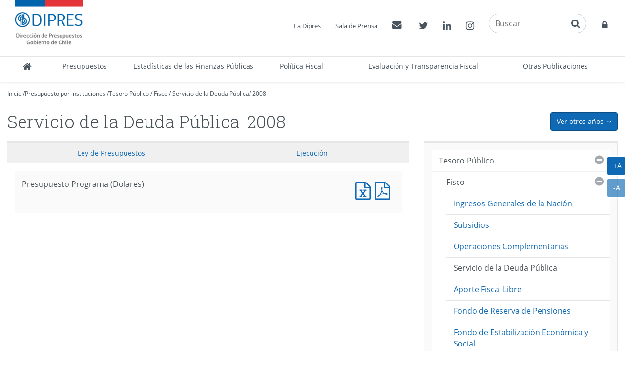

--- FILE ---
content_type: text/html
request_url: https://www.dipres.gob.cl/597/aux-multipropertyvalues-14878-15192.html
body_size: 6255
content:
<!DOCTYPE html
  PUBLIC "-//W3C//DTD HTML 4.01+RDFa 1.1//EN" "http://www.w3.org/MarkUp/DTD/html401-rdfa11-1.dtd">
<html lang="es"><head><meta http-equiv="Content-Type" content="text/html; charset=UTF-8"></head><body class="portadilla presupuestos-anios"><div id="main"><div class="contenedor-menu-rastro"><div class="container"><div class="row"><div class="col-sm-12"></div></div></div></div><div class="container"><div class="row"><div class="col-sm-12"></div></div><div class="row"><div class="col-sm-8"><div id="carga_ejecucion"><!--begin-box:aux_paMV_instituciones_carga_ejecucion_Hasta_2020:panel-group acordeon-recuadros-agrupados recuadros-tabular solo-mime:5414:Muestra los documentos correspondientes a la portadilla multivalor que cruza los Organismos con los años.--><!--loc('* Recuadros de artículos')--><div id="recuadros_articulo_5414" class="panel-group acordeon-recuadros-agrupados recuadros-tabular solo-mime"><div class="recuadro"><div class="informacion"><p class="titulo aid-35945 cid-22">Informe Ejecución Programa Primer Trimestre [Dolares]</p></div><div class="recursos"><div class="nueva_ventana cid-22 aid-35945 binary-doc_xls format-xls"><a href="articles-35945_doc_xls.xls" title="Ir a Informe Ejecución Programa Primer Trimestre [Dolares]">Informe Ejecución Programa Primer Trimestre [Dolares]</a></div><div class="nueva_ventana cid-22 aid-35945 binary-doc_pdf format-pdf"><a href="articles-35945_doc_pdf.pdf" title="Ir a Informe Ejecución Programa Primer Trimestre [Dolares]">Informe Ejecución Programa Primer Trimestre [Dolares]</a></div></div></div><div class="recuadro"><div class="informacion"><p class="titulo aid-35946 cid-22">Informe Ejecución Programa Primer Trimestre [Pesos]</p></div><div class="recursos"><div class="nueva_ventana cid-22 aid-35946 binary-doc_xls format-xls"><a href="articles-35946_doc_xls.xls" title="Ir a Informe Ejecución Programa Primer Trimestre [Pesos]">Informe Ejecución Programa Primer Trimestre [Pesos]</a></div><div class="nueva_ventana cid-22 aid-35946 binary-doc_pdf format-pdf"><a href="articles-35946_doc_pdf.pdf" title="Ir a Informe Ejecución Programa Primer Trimestre [Pesos]">Informe Ejecución Programa Primer Trimestre [Pesos]</a></div></div></div><div class="recuadro"><div class="informacion"><p class="titulo aid-38494 cid-22">Informe Ejecución Programa Segundo Trimestre [Dolares]</p></div><div class="recursos"><div class="nueva_ventana cid-22 aid-38494 binary-doc_xls format-xls"><a href="articles-38494_doc_xls.xls" title="Ir a Informe Ejecución Programa Segundo Trimestre [Dolares]">Informe Ejecución Programa Segundo Trimestre [Dolares]</a></div><div class="nueva_ventana cid-22 aid-38494 binary-doc_pdf format-pdf"><a href="articles-38494_doc_pdf.pdf" title="Ir a Informe Ejecución Programa Segundo Trimestre [Dolares]">Informe Ejecución Programa Segundo Trimestre [Dolares]</a></div></div></div><div class="recuadro"><div class="informacion"><p class="titulo aid-38495 cid-22">Informe Ejecución Programa Segundo Trimestre [Pesos]</p></div><div class="recursos"><div class="nueva_ventana cid-22 aid-38495 binary-doc_xls format-xls"><a href="articles-38495_doc_xls.xls" title="Ir a Informe Ejecución Programa Segundo Trimestre [Pesos]">Informe Ejecución Programa Segundo Trimestre [Pesos]</a></div><div class="nueva_ventana cid-22 aid-38495 binary-doc_pdf format-pdf"><a href="articles-38495_doc_pdf.pdf" title="Ir a Informe Ejecución Programa Segundo Trimestre [Pesos]">Informe Ejecución Programa Segundo Trimestre [Pesos]</a></div></div></div><div class="recuadro"><div class="informacion"><p class="titulo aid-42341 cid-22">Informe Ejecución Programa Tercer Trimestre [Dolares]</p></div><div class="recursos"><div class="nueva_ventana cid-22 aid-42341 binary-doc_xls format-xls"><a href="articles-42341_doc_xls.xls" title="Ir a Informe Ejecución Programa Tercer Trimestre [Dolares]">Informe Ejecución Programa Tercer Trimestre [Dolares]</a></div><div class="nueva_ventana cid-22 aid-42341 binary-doc_pdf format-pdf"><a href="articles-42341_doc_pdf.pdf" title="Ir a Informe Ejecución Programa Tercer Trimestre [Dolares]">Informe Ejecución Programa Tercer Trimestre [Dolares]</a></div></div></div><div class="recuadro"><div class="informacion"><p class="titulo aid-42342 cid-22">Informe Ejecución Programa Tercer Trimestre [Pesos]</p></div><div class="recursos"><div class="nueva_ventana cid-22 aid-42342 binary-doc_xls format-xls"><a href="articles-42342_doc_xls.xls" title="Ir a Informe Ejecución Programa Tercer Trimestre [Pesos]">Informe Ejecución Programa Tercer Trimestre [Pesos]</a></div><div class="nueva_ventana cid-22 aid-42342 binary-doc_pdf format-pdf"><a href="articles-42342_doc_pdf.pdf" title="Ir a Informe Ejecución Programa Tercer Trimestre [Pesos]">Informe Ejecución Programa Tercer Trimestre [Pesos]</a></div></div></div><div class="recuadro"><div class="informacion"><p class="titulo aid-43365 cid-22">Informe Ejecución Programa Cuarto Trimestre [Dolares]</p></div><div class="recursos"><div class="nueva_ventana cid-22 aid-43365 binary-doc_xls format-xls"><a href="articles-43365_doc_xls.xls" title="Ir a Informe Ejecución Programa Cuarto Trimestre [Dolares]">Informe Ejecución Programa Cuarto Trimestre [Dolares]</a></div><div class="nueva_ventana cid-22 aid-43365 binary-doc_pdf format-pdf"><a href="articles-43365_doc_pdf.pdf" title="Ir a Informe Ejecución Programa Cuarto Trimestre [Dolares]">Informe Ejecución Programa Cuarto Trimestre [Dolares]</a></div></div></div><div class="recuadro"><div class="informacion"><p class="titulo aid-43366 cid-22">Informe Ejecución Programa Cuarto Trimestre [Pesos]</p></div><div class="recursos"><div class="nueva_ventana cid-22 aid-43366 binary-doc_xls format-xls"><a href="articles-43366_doc_xls.xls" title="Ir a Informe Ejecución Programa Cuarto Trimestre [Pesos]">Informe Ejecución Programa Cuarto Trimestre [Pesos]</a></div><div class="nueva_ventana cid-22 aid-43366 binary-doc_pdf format-pdf"><a href="articles-43366_doc_pdf.pdf" title="Ir a Informe Ejecución Programa Cuarto Trimestre [Pesos]">Informe Ejecución Programa Cuarto Trimestre [Pesos]</a></div></div></div></div><!--end-box--></div></div><div class="col-sm-4"></div></div></div></div></body></html>

--- FILE ---
content_type: text/css
request_url: https://www.dipres.gob.cl/597/channels-22_gobcl_all_webfont_css.css
body_size: 2474
content:
@charset "utf-8";
/* CSS Document */
/*
'channels-22_gobcl_bold_webfont_eot.eot'
'channels-22_gobcl_bold_webfont_woff.woff'
'channels-22_gobcl_bold_webfont_ttf.ttf'
'channels-22_gobcl_bold_webfont_svg.svg'

'channels-22_gobcl_light_webfont_eot.eot'
'channels-22_gobcl_light_webfont_woff.woff'
'channels-22_gobcl_light_webfont_ttf.ttf'
'channels-22_gobcl_light_webfont_svg.svg'

'channels-22_gobcl_regular_webfont_eot.eot'
'channels-22_gobcl_regular_webfont_woff.woff'
'channels-22_gobcl_regular_webfont_ttf.ttf'
'channels-22_gobcl_regular_webfont_svg.svg'

'channels-22_gobcl_heavy_webfont_eot.eot'
'channels-22_gobcl_heavy_webfont_woff.woff'
'channels-22_gobcl_heavy_webfont_ttf.ttf'
'channels-22_gobcl_heavy_webfont_svg.svg'
*/
@font-face {
  font-family: gobCL;
  src: 
url('channels-22_gobcl_bold_webfont_eot.eot');
  src: 
url('channels-22_gobcl_bold_webfont_eot.eot?#iefix') format('embedded-opentype'), 
url('channels-22_gobcl_bold_webfont_woff.woff') format('woff'), 
url('channels-22_gobcl_bold_webfont_ttf.ttf') format('truetype'), 
url('channels-22_gobcl_bold_webfont_svg.svg#gobCLBold') format('svg');
  font-weight: 700;
  font-style: normal;
}
@font-face {
  font-family: gobCL;
  src: 
url('channels-22_gobcl_light_webfont_eot.eot');
  src: 
url('channels-22_gobcl_light_webfont_eot.eot?#iefix') format('embedded-opentype'), 
url('channels-22_gobcl_light_webfont_woff.woff') format('woff'), 
url('channels-22_gobcl_light_webfont_ttf.ttf') format('truetype'), 
url('channels-22_gobcl_light_webfont_svg.svg#gobCLLight') format('svg');
  font-weight: 300;
  font-style: normal;
}
@font-face {
  font-family: gobCL;
  src: 
url('channels-22_gobcl_regular_webfont_eot.eot');
  src: 
url('channels-22_gobcl_regular_webfont_eot.eot?#iefix') format('embedded-opentype'), 
url('channels-22_gobcl_regular_webfont_woff.woff') format('woff'), 
url('channels-22_gobcl_regular_webfont_ttf.ttf') format('truetype'), 
url('channels-22_gobcl_regular_webfont_svg.svg#gobCLRegular') format('svg');
  font-weight: 500;
  font-style: normal;
}
@font-face {
  font-family: gobCL;
  src: 
url('channels-22_gobcl_heavy_webfont_eot.eot');
  src: 
url('channels-22_gobcl_heavy_webfont_eot.eot?#iefix') format('embedded-opentype'), 
url('channels-22_gobcl_heavy_webfont_woff.woff') format('woff'), 
url('channels-22_gobcl_heavy_webfont_ttf.ttf') format('truetype'), 
url('channels-22_gobcl_heavy_webfont_svg.svg#gobCLRegular') format('svg');
  font-weight: 900;
  font-style: normal;
}


--- FILE ---
content_type: text/css
request_url: https://www.dipres.gob.cl/597/boxes-5679_style.css
body_size: 4524
content:
/*Modificado: 01-09-2023*/
body {
  background: #fff;
}

.page-header {
  font-family: 'Roboto Slab', serif;
  font-weight: 300;
}

.panel-body {
  border: 1px solid #e6e6e6;
}

.tab-content.panel,
.tab-content.panel-body,
.tab-content .panel-body,
.tab-content .panel {
  border: none;
}

.dataTables_wrapper {
  background-color: #fafafa;
  border: 1px solid #e6e6e6;
}
.dataTables_wrapper .panel-body,
.dataTables_wrapper .panel {
  padding: 0;
  border: none;
  background-color: transparent;
}

.contenedor-menu-rastro {
  background-color: transparent;
  padding-top: 15px;
  margin-bottom: 20px;
}

.menu-presupuestos-portada {
  display: table;
  width: 100%;
}

.border {
  border: 1px solid #ddd;
}

.menu-presupuestos-portada.menu-interno {
  border-bottom: none;
}

.menu-presupuestos-portada.menu-interno .anio1,
.menu-presupuestos-portada.menu-interno .anio2,
.menu-presupuestos-portada.menu-interno .anio3 {
  background-color: #f5f5f5;
}

.banner-destacado {
  background: #FFF;
  border: 1px solid #ddd;
  margin-bottom: 10px;
}

.img-width-100 img {
  width: 100%;
}

.ultimas-publicaciones .imagen-responsive img {
  opacity: 1;
  max-width: 110px !important;
  /*@media (max-width: 1200px) {
    max-width: 100px;
  }*/
}
.ultimas-publicaciones .imagen-responsive img:hover {
  opacity: 0.9;
}
.ultimas-publicaciones .abstract a {
  color: #475156;
}

.titulo-caja,
.ntg-titulo-caja {
  font-weight: 500;
  margin: 0 auto 20px;
  /*padding-bottom: 10px;
  border-bottom: 1px solid #ddd;*/
}

@media (max-width: 1399px) and (min-width: 992px) {
  #header .buscador {
    bottom: auto;
  }
}
@media (min-width: 992px) {
  #header .menu-superior.menu-superior-new {
    position: absolute;
    bottom: 105px;
    right: 0;
    height: 50px;
  }
}
@media (min-width: 992px) {
  #header .buscador {
    position: relative;
    margin-left: 20px;
    width: 300px;
    right: 0;
    bottom: auto;
  }
}
#header .buscador input[type="text"] {
  border: none;
  font-size: 1.2em;
  border-radius: 20px;
  box-shadow: none;
}

.input-group.input-group-md.buscador {
  border-radius: 20px;
}

#header .menu-superior.menu-superior-new li>a:before,
#header .menu-superior.menu-superior-new li+li>a:before {
  font-family: FontAwesome;
  content: " ";
  font-size: 30%;
  position: absolute;
  left: 5px;
}

.menu-superior-new.menu-superior-new {
  /*.facebook span.fa.fa-facebook {
    font-size: 20px;
  }

  .twitter span.fa.fa-twitter {
    font-size: 20px;
  }*/
}
.menu-superior-new.menu-superior-new .facebook .fa,
.menu-superior-new.menu-superior-new .twitter .fa,
.menu-superior-new.menu-superior-new .linkedin .fa,
.menu-superior-new.menu-superior-new .instagram .fa {
  font-size: 20px;
}
.menu-superior-new.menu-superior-new li {
  font-size: 13px;
}
.menu-superior-new.menu-superior-new .small {
  font-size: 100%;
}

.destacados-carrusel .titulo {
  width: 100% !important;
  text-align: center;
}

.calendario_publicaciones .fecha {
  background-color: #EE018F;
  color: #FFF;
  width: 70px;
  height: 70px;
  text-align: center;
}

.calendario_publicaciones .abstract {
  padding: 10px 0 0 80px;
}

.calendario_publicaciones .dia {
  font-size: 2em;
  display: table;
  width: 100%;
}

.calendario_publicaciones .mes {
  display: table;
  width: 100%;
}

.btn-primary a {
  color: #fff;
}

.btn-primary a:hover {
  color: #fff;
  text-decoration: none;
}

.ntg-compartir .btn {
  float: right;
  font-size: 1.05em;
  position: relative;
  padding: 5px 15px 5px 40px;
  font-weight: 500;
  border-radius: 15em;
}
.ntg-compartir .btn .texto {
  font-weight: 600;
}
.ntg-compartir .btn .fa-share-alt {
  position: absolute;
  top: 5px;
  left: 10px;
  font-size: 1.5em;
}
.ntg-compartir .dropdown-menu {
  text-align: center;
  min-width: 100%;
}
.ntg-compartir .dropdown-menu:before {
  right: auto;
  left: 50%;
}
.ntg-compartir .dropdown-menu .social-tools {
  padding: 0;
}
.ntg-compartir .dropdown-menu .social-tools a.linkedin:after {
  content: "\f0e1";
}
.ntg-compartir .dropdown-menu .social-tools a.linkedin:hover {
  color: #0A66C2;
}
.ntg-compartir .dropdown-menu a {
  display: inline-block;
}

#i__dpIF_pa_IF_valores_1 .titulo.pvid-22563>a:before {
  content: "\f002";
  font-family: FontAwesome;
  margin-right: 15px;
  color: #0f69b4;
}



/*Fin CSS*/

--- FILE ---
content_type: application/javascript
request_url: https://www.dipres.gob.cl/597/channels-23_js_buscar.js
body_size: 1084
content:
function doSearch(url,cid) {
        // Delete search's cookies
        if( "exists".match ) {
                var results = document.cookie.match(/\w+=/g);
                if( results ) {
                        for( var i=0; i < results.length; i++ ) {
                                if( results[i].substring(0,7) == 'search_' ) {
                                        deleteCookie( results[i].substring(0,results[i].length-1) );
                                }
                        }
                }
        }

        setCookie('search_keywords',$("#keywords").val());
        setCookie('search_start', 0 );
        setCookie('search_group', 1 );
        setCookie('search_show_ancestors', 1 );
        setCookie('search_expanded', 0 );
        document.location.href=url;
        return false;
}

$(document).ready(function(){
        $( "#keywords" ).keypress(function( event ) {
                if ( event.which == 13 ) {
                        event.preventDefault();
                        $("#boton_busqueda").trigger("click");
                }
        });
});


--- FILE ---
content_type: application/javascript
request_url: https://www.dipres.gob.cl/597/boxes-5366_js_file.js
body_size: 3246
content:
/*
 * ntg_fontresizer
 * written by Hrodrigu
 * http://www.newtenberg.com
 * GPL (GPL-LICENSE.txt) licenses.
 * Built for jQuery library
 * http://jquery.com
 * $Id: ntg_fontresizer.js 700 2014-08-27 00:24:28Z hrodrigu $
 */
(function($){
	$.fn.ntg_fontresizer = function(options){
		var params = [];
		for(var i=1; i<arguments.length;i++){
			params.push(arguments[i]);
		}
		var defaults = {
			"btnPlusSelector":".ntg-agrandar-texto",
			"btnMinusSelector":".ntg-achicar-texto",
			"disabledClass":"disabled",
			"step": 0.2,
			"debug":true 
		};
		if (typeof(options) ==='object' || typeof(options) ==='undefined' ){
			return this.each(function(){
				var obj = {};
				obj.dom = this;
				obj.opts = $.extend(defaults, options);
				obj.init = function(force){
					if (typeof($(obj.dom).data("NTG_FONTRESIZER_INSTANCE")) != "undefined"  && typeof(force) == "undefined"){
						return;
					}
					//init plugin
					debug("init");
					var fs = $(obj.dom).css("font-size");
					obj.btnPlus = $(obj.opts.btnPlusSelector);
					obj.btnMinus = $(obj.opts.btnMinusSelector);
					obj.sizeBase = fs.match(/([0-9]*\.*[0-9]*)(.*)/);
					if( obj.sizeBase != null){
						obj.current = obj.sizeBase[1];
						if( $(obj.btnPlus).length > 0 && $(obj.btnMinus).length > 0 ){

							$(obj.btnPlus).click(function(){
								sizeUp();
								debug("sizeUp "+ obj.current);	
							});
							$(obj.btnMinus).click(function(){
								sizeDown();
								debug("sizeDown "+ obj.current);	
							})
							.addClass(obj.opts.disabledClass);
							//se guarda la instancia el propio nodo DOM
							$(this).data("NTG_FONTRESIZER_INSTANCE",obj);
						}else{
							debug("No buttons found");	
						}
					}else{
						debug("Fontsize base uknnown " + fs);	
					}
				};
				function sizeDown(){
					var new_fs = Math.max(obj.sizeBase[1], obj.current * (1.0 - obj.opts.step));
					if(obj.current == new_fs){
						obj.btnMinus.addClass(obj.opts.disabledClass);	
					}else{
						obj.btnMinus.removeClass(obj.opts.disabledClass);	
						obj.btnPlus.removeClass(obj.opts.disabledClass);	
						obj.current = new_fs;
					}
					$(obj.dom).css("font-size", new_fs + obj.sizeBase[2]);	
				}
				function sizeUp(){
					var new_fs = Math.min(obj.sizeBase[1] * 2, obj.current *(1.0 + obj.opts.step));
					if(obj.current == new_fs){
						obj.btnPlus.addClass(obj.opts.disabledClass);	
					}else{
						obj.btnMinus.removeClass(obj.opts.disabledClass);	
						obj.btnPlus.removeClass(obj.opts.disabledClass);	
						obj.current = new_fs;
					}
					$(obj.dom).css("font-size", new_fs + obj.sizeBase[2]);	
				}
				function debug(msg){
					if(obj.opts.debug && window.console){
						window.console.log("ntg_fontresizer:" + msg);
					}
				};
				obj.init();
			});
		} else if(typeof(options)==='string'){
			ret = this;
			this.each(function(){
				var instancia = $(this).data("NTG_FONTRESIZER_INSTANCE");
				if('undefined' != typeof(instancia) && 'function' === typeof(instancia[options])){
					ret = instancia[options].apply(instancia,params);
					return false;
				}
			});
			return ret;
		} else {
			return this;
		}
	};
})(jQuery);

--- FILE ---
content_type: application/javascript
request_url: https://www.dipres.gob.cl/597/channels-22_js_main.js
body_size: 7254
content:
/*
js_main
js_main.js
$Revision: 4028 $
By Newtenberg Publicaciones Digitales Limitada.
*/
var _ie=document.all ? 1 : 0;
var _ns4=document.layers ? 1 : 0;
var _dom=document.getElementById ? 1 : 0;

function getElement(n, doc) {
	var p,i,obj;
	if(!doc) doc=document;
	if(_dom) obj=doc.getElementById(n);
	if(!obj) {
		if(_ie) obj = doc.all[n]
		if(!obj) for(i=0;i < doc.forms.length;i++) obj=doc.forms[i][n];
		if(!obj && doc.layers) for(i=0;i < doc.layers.length;i++) obj=getElement(n,doc.layers[i].document);
	}
	return obj;
}

function getValue(obj) {
	if(obj!==null) {
		if(obj.length) {
			var resp='';
			for(var i=0;i < obj.length;i++) {
				if((obj[i] && obj[i].checked) || (obj.options && obj.options[i].selected)) {
					if(resp!='') resp+=',';
					resp+=obj.options ? obj.options[i].value : obj[i].value;
				}
			}
			return resp;
		} else if(obj.type == 'radio' || obj.type == 'checkbox') {
			return obj.checked ? obj.value : '';
		} else {
			return obj.value;
		}
	}
	else {
		return null;
	}
}

function setValue(obj,value,concat) {
	var use_default=(arguments.length>1)?arguments[1]:false;
	if(isArray(obj)&&(typeof(obj.type)=="undefined")){
		for(var i=0;i<obj.length;i++){
			setSingleFieldValue(obj[i],value,concat);
		}
	} else {
		setSingleFieldValue(obj,value,concat);
	}
}

function setSingleFieldValue(obj,value,concat) {
	switch(obj.type){
		case 'radio': 
		case 'checkbox': 
			if(obj.value==value) {
				obj.checked=true;return true;
			} else {
				obj.checked=false;return false;
			}
		case 'text': 
		case 'hidden': 
		case 'textarea': 
		case 'password': 
			if(concat == true) {
				obj.value= obj.value + '' + value;
			}
			else {
				obj.value=value;
			}
			return true;
		case 'select-one': 
		case 'select-multiple': 
			var option = obj.options;
			for(var i=0; i<option.length; i++){
				if(option[i].value==value){
					option[i].selected=true;
				}
			}
			return true;
	}
	return false;
}

function isArray(obj){
	if( Object.prototype.toString.call( obj ) === '[object Array]' ) {
		return true;
	} else {
		return false;
	}
}

function changeImage(imgname,link,doc) {
	if(!doc) doc=document;
	if(imgname) {
		var img=getElement(imgname,doc);
		if(img) {
			img.lastsrc=img.src;
			doc.lastimg=img;
			img.src=link;
		}
	} else {
		if( doc.lastimg ) {
			if( doc.lastimg.lastsrc ) doc.lastimg.src=doc.lastimg.lastsrc;
		}
	}
}
function toStringDate(format,y,m,d,h,mi,s) {
	if(y=='' || m=='' || d=='') {
		return '';
	}
	y*=1; m*=1; d*=1; h*=1; mi*=1; s*=1;
	if(y==0 && m==0 && d==0 && h==0 && mi==0 && s==0) {
		return '';
	}
	if(format == 'ISO') {
		m+=1;
		var r =  y2k(y) + '-' + padout(m) + '-' + padout(d);
		if(h!=-1 && mi!=-1 && s!=-1) {
			r += ' ' + padout(h) + ':' + padout(mi) + ':' + padout(s);
		}
		return r;
	} else {
		// unixtime
		var ut=new Date();
		ut.setFullYear(y);
		ut.setMonth(m);
		ut.setDate(d);
		ut.setHours(h);
		ut.setMinutes(mi);
		ut.setSeconds(s);
		ut.setMilliseconds(0);

		return '' + Math.floor(ut.getTime()/1000);
	}
}

function parseURL(prop,doc) {
	var result = Object();
	if(!prop || prop=='') prop='hash';
	if(!doc) doc=document;
	if(doc.location[prop].length > 0) {
		hs=doc.location[prop].substring(1, doc.location[prop].length);
		var hsa=hs.split("&");
		for(var i=0; i<=hsa.length - 1; i++) {
			var left=hsa[i].substring(0, hsa[i].indexOf("="));
			if(left!='') {
				var right=decodeURIComponent(hsa[i].substring(hsa[i].indexOf("=") + 1, hs.length));
				if(isNaN(right)) {
					right='"' + right.replace(/"/g,'\\"') + '"';
				}
				if(right!="") right=" = " + right;
				eval("result[decodeURIComponent(left)] " + right);
			}
		}
	}
	return result;
}

function y2k(number) { return (number < 1000) ? number + 1900 : number; }
function padout(number) { return (number < 10) ? '0' + number : number; }
function makeArray0() { for (i = 0; i < makeArray0.arguments.length; i++) this[i] = makeArray0.arguments[i]; }

var monthName = new makeArray0('Enero','Febrero','Marzo','Abril','Mayo','Junio','Julio','Agosto','Septiembre','Octubre','Noviembre','Diciembre');
var monthDays = new makeArray0(31, 28, 31, 30, 31, 30, 31, 31, 30, 31, 30, 31);
var weekdayShortName = new makeArray0('Dom','Lun','Mar','Mi�','Jue','Vie','S�b');

function getHTMLDateSelector(basename,Month,Year) {
	var output = '';
	output += '<'+'form name="Cal"><'+'table bgcolor="#C0C0C0" border="0"><'+'tr><'+'td align="left" width="100%">';
	output += '<'+'font color="#0000BB" face="Arial" size="+1">' + monthName[Month] + ' ' + Year + '<'+'\/font><'+'\/td><'+'td width="50%" align="right">';
	output += '<'+'select name="Month" onChange="changeMonth();">';
	for(m=0; m < 12; m++) {
		if(m==Month) output += '<'+'option value="' + m + '" selected>' + monthName[m] + '<'+'\/option>';
		else output += '<'+'option value="' + m + '">'          + monthName[m] + '<'+'\/option>';
	}
	output += '<'+'\/select><'+'select name="Year" onChange="changeYear();">';
	for(y=1900; y < 2101; y++) {
		if(y==Year) output += '<'+'option value="' + y + '" selected>' + y + '<'+'\/option>'; else output += '<'+'option value="' + y + '">'          + y + '<'+'\/option>';
		}
	output += '<'+'\/select><'+'\/td><'+'\/tr><'+'tr><'+'td align="center" colspan="2">';
	firstDay = new Date(Year,Month,1);
	startDay = firstDay.getDay();
	if(((Year % 4 == 0) && (Year % 100 != 0)) || (Year % 400 == 0))
		monthDays[1] = 29; 
	else
		monthDays[1] = 28;
	output += '<'+'table cellspacing="0" cellpadding="0" border="1" bordercolordark="#FFFFFF" bordercolorlight="#C0C0C0"><'+'tr>';
	for (i=0; i < 7; i++)
		output += '<'+'td width="50" align="center" valign="middle"><'+'font size="-1" color="#000000" face="arial"><'+'b>' + weekdayShortName[i] +'<'+'\/b><'+'\/font><'+'\/td>';
	output += '<'+'\/tr><'+'tr align="center" valign="middle">';
	var column = 0;
	var lastMonth = Month - 1;
	if(lastMonth == -1) lastMonth = 11;
	for(i=0; i < startDay; i++, column++)
		output += '<'+'td width="50" height="30"><'+'font size="-1" color="#808080" face="arial">' + (monthDays[lastMonth]-startDay+i+1) + '<'+'\/font><'+'\/td>';
	for(i=1; i<=monthDays[Month]; i++, column++) {
		output += '<'+'td width="50" height="30">' + '<'+'a href="javascript:changeDay(' + i + ')"><'+'font size="-1" face="arial" color="#0000ff">' + i + '<'+'\/font><'+'\/a>' +'<'+'\/td>';
		if (column == 6) {
			output += '<'+'\/tr><'+'tr align="center" valign="middle">';
			column = -1;
		}
	}
	if(column > 0) {
		for(i=1; column < 7; i++, column++)
			output +=  '<'+'td width="50" height="30"><'+'font size="-1" color="#808080" face="arial">' + i + '<'+'\/font><'+'\/td>';
	}
	output += '<'+'\/tr><'+'\/table><'+'\/form><'+'\/td><'+'\/tr><'+'\/table>';
	output +='<'+'script type="text/javascript">';
	output += " function changeDay(day) { opener." + basename + "Day = day + ''; opener." + basename + "restart(); self.close; } ";
	output += " function changeMonth() { opener." + basename + "Month = document.Cal.Month.options[document.Cal.Month.selectedIndex].value + ''; opener." + basename + "NewCalWindow(true); } ";
	output += " function changeYear() { opener." + basename + "Year = document.Cal.Year.options[document.Cal.Year.selectedIndex].value + ''; opener." + basename + "NewCalWindow(true); } ";
	output +='<'+'\/script>';
	return output;
}


--- FILE ---
content_type: application/javascript
request_url: https://www.dipres.gob.cl/597/boxes-5700_js_file.js
body_size: 539
content:
$(document).ready(function(){
	var meses = ["Ene","Feb","Mar","Abr","May","Jun","Jul","Ago","Sep","Oct","Nov","Dic"];
	$('#proximas_publicaciones .recuadro > .fecha ').each(function(){
		var cl = $(this).attr("class");
		var mifecha= cl.match(/iso8601-(\d\d\d\d)(\d\d)(\d\d)/);
		if(mifecha != null){
			$(this).text('');
			$(this).append('<'+'span class="dia">'
                           + mifecha[3]+'<'+'/span><'+'span class="mes">'
                           + meses[parseInt(mifecha[2])-1]+'<'+'/span>');			
		}
	});
});